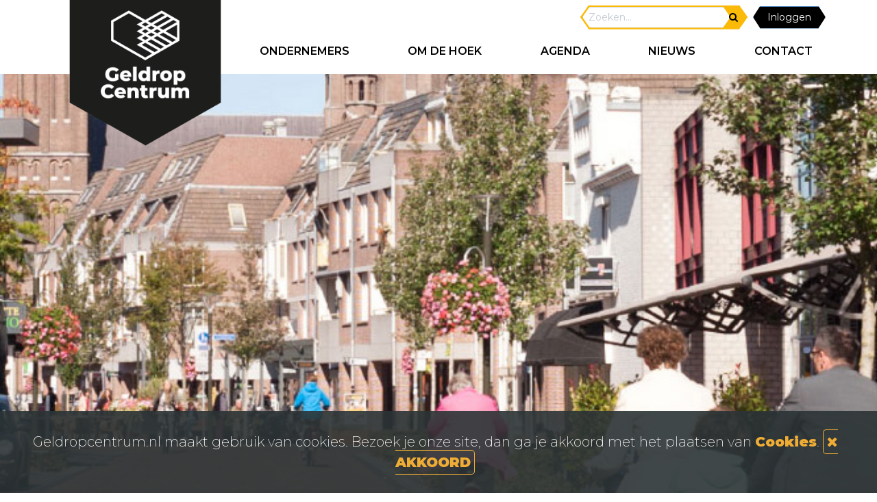

--- FILE ---
content_type: text/html; charset=utf-8
request_url: https://www.geldropcentrum.nl/nl/bibliotheek-interview-luc-pruijn-geldrop-centrum
body_size: 11889
content:
<!DOCTYPE html>
<html lang="nl" xml:lang="nl">
<head>

  <!-- Basic -->
  <meta charset="utf-8">
  <meta http-equiv="X-UA-Compatible" content="IE=edge">

  <title>Bibliotheek | Interview Luc Pruijn | Geldrop Centrum</title>

  <meta name="description" content="Lees meer over de Bibliotheek Geldrop. Luc neemt ons mee op zijn reis naar groei." />
<meta name="author" content="Centrum Geldrop" />
<meta name="copyright" content="Centrum Geldrop" />
<meta name="robots" content="All" />
<meta property="og:type" content="website" />
<meta property="og:site_name" content="Geldrop Centrum" />
<meta property="og:title" content="Bibliotheek | Interview Luc Pruijn | Geldrop Centrum" />
<meta property="og:description" content="Lees meer over de Bibliotheek Geldrop. Luc neemt ons mee op zijn reis naar groei." />
<meta property="og:url" content="https://www.geldropcentrum.nl/nl/bibliotheek-interview-luc-pruijn-geldrop-centrum" />
<meta property="og:image" content="https://www.geldropcentrum.nl/uploads/geldropcentrum/sites/4/images/2906_po.jpg" />

  <script type="application/ld+json">{"@context":"https:\/\/schema.org\/","@type":"LocalBusiness","name":"Geldrop Centrum","telephone":"06-54398258","email":"info@geldropcentrum.nl","url":"https:\/\/www.geldropcentrum.nl","logo":"https:\/\/www.geldropcentrum.nl\/projects\/geldropcentrum\/templates\/frontendnew\/images\/logo_fb.png","image":"https:\/\/www.geldropcentrum.nl\/projects\/geldropcentrum\/templates\/frontendnew\/images\/logo_fb.png","priceRange":"\u20ac\u20ac\u20ac","address":{"@type":"PostalAddress","streetAddress":"Postbus 432","postalCode":"5660 AK","addressLocality":"Geldrop","addressCountry":"NL"},"geo":{"@type":"GeoCoordinates","latitude":"51.4228935","longitude":"5.5571356"},"sameAs":["https:\/\/www.facebook.com\/GeldropCentrum.nl\/","https:\/\/www.instagram.com\/geldropcentrum\/","https:\/\/twitter.com\/GeldropCentrum"]}</script>

  <!-- Favicon -->
  <link rel="shortcut icon" href="/projects/geldropcentrum/templates/frontendnew/images/favicon.ico" type="image/x-icon"/>
  <link rel="apple-touch-icon" href="/projects/geldropcentrum/templates/frontendnew/images/apple-touch-icon.png">

  <!-- Mobile Metas -->
  <meta name="viewport" content="width=device-width, minimum-scale=1.0, maximum-scale=1.0, user-scalable=no">

  <!-- Web Fonts  -->
  <link href="https://fonts.googleapis.com/css?family=Montserrat:400,400i,500,700" rel="stylesheet">
  <link href="https://fonts.googleapis.com/css2?family=Montserrat:wght@200;400;600;900&display=swap" rel="stylesheet">
  <link href="https://fonts.googleapis.com/css?family=Oswald:400,700" rel="stylesheet">

  <script src="https://code.jquery.com/jquery-3.3.1.min.js" integrity="sha256-FgpCb/KJQlLNfOu91ta32o/NMZxltwRo8QtmkMRdAu8=" crossorigin="anonymous"></script>
  <script src="https://cdnjs.cloudflare.com/ajax/libs/popper.js/1.14.3/umd/popper.min.js" integrity="sha384-ZMP7rVo3mIykV+2+9J3UJ46jBk0WLaUAdn689aCwoqbBJiSnjAK/l8WvCWPIPm49" crossorigin="anonymous"></script>
  <link rel="stylesheet" href="https://stackpath.bootstrapcdn.com/bootstrap/4.1.3/css/bootstrap.min.css" integrity="sha384-MCw98/SFnGE8fJT3GXwEOngsV7Zt27NXFoaoApmYm81iuXoPkFOJwJ8ERdknLPMO" crossorigin="anonymous">
  <script src="https://stackpath.bootstrapcdn.com/bootstrap/4.1.3/js/bootstrap.min.js" integrity="sha384-ChfqqxuZUCnJSK3+MXmPNIyE6ZbWh2IMqE241rYiqJxyMiZ6OW/JmZQ5stwEULTy" crossorigin="anonymous"></script>


  <!-- Theme Custom CSS -->
  <link rel="stylesheet" href="/projects/geldropcentrum/templates/frontendnew/flexslider/flexslider.css" type="text/css">
  <link rel="stylesheet" type="text/css" href="/projects/geldropcentrum/templates/frontendnew/style/style.css?v=1764860147"/>
  <link rel="stylesheet" type="text/css" href="/projects/geldropcentrum/templates/frontendnew/style/gsdeditor.css?v=1763390549"/>
  <link rel="stylesheet" href="/projects/default_porto/templates/frontend/assets/vendor/magnific-popup/magnific-popup.min.css"/>

  <link rel="stylesheet" href="https://cdnjs.cloudflare.com/ajax/libs/bootstrap-select/1.13.0-beta/css/bootstrap-select.min.css">
  <link href="/gsdfw/includes/font-awesome/css/font-awesome.min.css" rel="stylesheet">

  
  <link rel="stylesheet" type="text/css" href="/gsdfw/includes/sweetalert/2/dist/sweetalert2.min.css">
  <script src="https://cdnjs.cloudflare.com/ajax/libs/es6-promise/4.1.0/es6-promise.auto.min.js"></script> <!-- IE11 support -->
  <script src="/gsdfw/includes/sweetalert/2/dist/sweetalert2.min.js"></script>

  <script src="/projects/geldropcentrum/templates/frontendnew//flexslider/jquery.flexslider.js"></script>

  
      <!-- Global site tag (gtag.js) - Google Analytics -->
    <script async src="https://www.googletagmanager.com/gtag/js?id=UA-8255036-1 "></script>
    <script>
      window.dataLayer = window.dataLayer || [];
      function gtag(){dataLayer.push(arguments);}
      gtag('js', new Date());
      gtag('config', 'UA-8255036-1',{ 'anonymize_ip': true });
    </script>
  
</head>
<body>
<div class="body">
  <header id="header" class="fixed-top">
    <div class="header-body">
      <nav class="navbar navbar-expand-lg navbar-light bg-white">

        <div id="search" class="fixed-top container">
                              <form class="form-inline my-2 my-lg-0" method="get" action="/">
            <input type="hidden" name="action" value="search"/>
            <div class="searchfield">
            <input class="form-control form-control-sm mr-sm-1 form-sm" type="search" name="topsearch"  placeholder="Zoeken..." aria-label="Search">
            <button class="btn btn-primary-success btn-sm my-2 my-sm-0" type="submit"><span class="fa fa-search"></span></button>
            </div>
                          <button class="btn btn-primary btn-sm ml-2 my-1 my-sm-0 loginbtn black-btn" type="submit" href="/nl/inloggen?action=loginajax"  data-success-redirect="/nl/mijn-gegevens">Inloggen</button>
                      </form>
        </div>

        <div id="mobilemenu" class="notloggedin" >

          <a id="logo_mobile" href="/">
            <img src="/projects/geldropcentrum/templates/frontendnew/images/logo.png" alt="Geldrop Centrum" style="width: 100px;"/>
          </a>

          <form class="form-inline my-2 my-lg-0" method="get" action="/">
            <input type="hidden" name="action" value="search"/>
            <div class="searchfield">
              <input class="form-control form-control-sm mr-sm-1 form-sm" style="height: 40px;" type="search" name="topsearch"  placeholder="Zoeken..." aria-label="Search">
              <button class="btn btn-primary-success btn-sm my-2 my-sm-0" type="submit"><span class="fa fa-search"></span></button>
            </div>
          </form>

          

                      <button class="btn btn-primary btn-sm ml-2 my-1 my-sm-0 loginbtn black-btn-small" type="submit" href="/nl/inloggen?action=loginajax"  data-success-redirect="/nl/mijn-gegevens">
              <svg xmlns="http://www.w3.org/2000/svg" height="24" width="24" viewBox="0 0 640 640"><!--!Font Awesome Free v7.1.0 by @fontawesome - https://fontawesome.com License - https://fontawesome.com/license/free Copyright 2025 Fonticons, Inc.--><path fill="#ffffff" d="M416 160L480 160C497.7 160 512 174.3 512 192L512 448C512 465.7 497.7 480 480 480L416 480C398.3 480 384 494.3 384 512C384 529.7 398.3 544 416 544L480 544C533 544 576 501 576 448L576 192C576 139 533 96 480 96L416 96C398.3 96 384 110.3 384 128C384 145.7 398.3 160 416 160zM406.6 342.6C419.1 330.1 419.1 309.8 406.6 297.3L278.6 169.3C266.1 156.8 245.8 156.8 233.3 169.3C220.8 181.8 220.8 202.1 233.3 214.6L306.7 288L96 288C78.3 288 64 302.3 64 320C64 337.7 78.3 352 96 352L306.7 352L233.3 425.4C220.8 437.9 220.8 458.2 233.3 470.7C245.8 483.2 266.1 483.2 278.6 470.7L406.6 342.7z"/></svg>
            </button>
          
          <button class="navbar-toggler" type="button" data-toggle="collapse" data-target="#navbarSupportedContent" aria-controls="navbarSupportedContent" aria-expanded="false" aria-label="Toggle navigation">
            <span class="navbar-toggler-icon"></span>
          </button>
        </div>


        <div class="collapse navbar-collapse" id="navbarSupportedContent">
          <ul class="navbar-nav mr-auto" id="mainNav"><li id="special_menu"><a href="/"></a></li><li class="nav-link item1900 "><a href="/nl/bedrijven"  class="">ONDERNEMERS</a></li><li class="nav-link item1887 "><a href="/nl/cultuurgeschiedenis"  class="">Om de hoek</a></li><li class="nav-link item2086 "><a href="/agenda"  class="">AGENDA</a></li><li class="nav-link item2890 "><a href="/nl/nieuws-en-acties-in-geldrop-centrum"  class="">NIEUWS</a></li><li class="nav-link item1904 "><a href="/nl/contact"  class="">CONTACT</a></li></ul>
        </div>

      </nav>
    </div>
  </header>

  <div role="main" class="main default">

    
      <div class="flexslider">
    <ul class="slides">
      <li style="background-image: url(/projects/geldropcentrum/templates/frontendnew/images/slider/defaulttopimage.jpg); ">
      </li>
    </ul>
  </div>

            <div class="container">
          <div class="row">
            <div class="col-lg-3 order-2 order-lg-1">
              <section class="default_section">
  <aside class="sidebar">
    <!--  <h4 class="heading-primary float-left">--><!--</h4>-->
    <h4 class="heading-primary text-left">
      <a href="/nl/ondernemer-in-beeld">
        Ondernemer in beeld      </a>
    </h4>
    <ul class="nav nav-list flex-column mb-4 sort-source" data-sort-id="portfolio" data-option-key="filter" data-plugin-options="{'layoutMode': 'fitRows', 'filter': '*'}">
                              <li class="nav-item ">
            <a href="/ondernemer-in-beeld/interview-met-lisa-stokvis" class="mynav-link ">
              Stokvis &amp; Stokvis            </a>
                  </li>
                              <li class="nav-item ">
            <a href="/ondernemer-in-beeld/design-factory-verbaarschot" class="mynav-link ">
              Design Factory Verbaarschot            </a>
                  </li>
                              <li class="nav-item ">
            <a href="/ondernemer-in-beeld/interview-donny-16-jaar" class="mynav-link ">
              Cafetaria Lunchroom Bij Donny            </a>
                  </li>
                              <li class="nav-item ">
            <a href="/ondernemer-in-beeld/interview-ot-sien" class="mynav-link ">
              Ot &amp; Sien            </a>
                  </li>
                              <li class="nav-item ">
            <a href="/ondernemer-in-beeld/interview-a-dream-design" class="mynav-link ">
              A Dream Design            </a>
                  </li>
                              <li class="nav-item ">
            <a href="/ondernemer-in-beeld/flow-in-geldrop-centrum" class="mynav-link ">
              Flow            </a>
                  </li>
                              <li class="nav-item ">
            <a href="/ondernemer-in-beeld/interview-met-nick-spaan-van-restaurant-de-zwaan" class="mynav-link ">
              De Zwaan            </a>
                  </li>
                              <li class="nav-item ">
            <a href="/ondernemer-in-beeld/interview-the-art-studio" class="mynav-link ">
              The Art Studio            </a>
                  </li>
                              <li class="nav-item ">
            <a href="/ondernemer-in-beeld/kaffee-peijnenburg" class="mynav-link ">
              Kaffee Peijnenburg            </a>
                  </li>
                              <li class="nav-item ">
            <a href="/ondernemer-in-beeld/interview-met-rowena-de-ronde" class="mynav-link ">
              Kaatje Jans            </a>
                  </li>
                              <li class="nav-item ">
            <a href="/ondernemer-in-beeld/interview-met-marge-van-create-hair-beauty" class="mynav-link ">
              Create Hair &amp; Beauty            </a>
                  </li>
                              <li class="nav-item ">
            <a href="/ondernemer-in-beeld/met-cin" class="mynav-link ">
              Met Cin            </a>
                  </li>
                              <li class="nav-item ">
            <a href="/ondernemer-in-beeld/interview-anne-de-man-centrum-voor-kind-en-gezin-geldrop" class="mynav-link ">
              Centrum voor Kind en Gezin            </a>
                  </li>
                              <li class="nav-item ">
            <a href="/ondernemer-in-beeld/interview-pieter-jan-van-santvoort" class="mynav-link ">
              PeJe's Brocante            </a>
                  </li>
                              <li class="nav-item ">
            <a href="/ondernemer-in-beeld/kaaswinkel-nieuwerwets-geldrop-centrum" class="mynav-link ">
              Kaaswinkel Nieuwerwets            </a>
                  </li>
                              <li class="nav-item ">
            <a href="/ondernemer-in-beeld/interview-klinkenberg-schoenen" class="mynav-link ">
              Klinkenberg Schoenen            </a>
                  </li>
                              <li class="nav-item ">
            <a href="/ondernemer-in-beeld/dierenspeciaalzaak-van-der-velden" class="mynav-link ">
              Dierenspeciaalzaak Van der Velden            </a>
                  </li>
                              <li class="nav-item ">
            <a href="/ondernemer-in-beeld/interview-directeur-weverijmuseum" class="mynav-link ">
              Weverijmuseum            </a>
                  </li>
                              <li class="nav-item ">
            <a href="/ondernemer-in-beeld/interview-bell-air-ice-more" class="mynav-link ">
              Bell Air Ice &amp; More            </a>
                  </li>
                              <li class="nav-item ">
            <a href="/ondernemer-in-beeld/interview-met-tonneke-schrover" class="mynav-link ">
              CarePower            </a>
                  </li>
                              <li class="nav-item ">
            <a href="/ondernemer-in-beeld/heerenhuys23-in-geldrop-centrum" class="mynav-link ">
              Heerenhuys23            </a>
                  </li>
                              <li class="nav-item ">
            <a href="/ondernemer-in-beeld/livano-heeft-nieuwe-eigenaar" class="mynav-link ">
              Livano            </a>
                  </li>
                              <li class="nav-item ">
            <a href="/ondernemer-in-beeld/beans-bunnies" class="mynav-link ">
              Beans &amp; Bunnies            </a>
                  </li>
                              <li class="nav-item ">
            <a href="/ondernemer-in-beeld/deelen-menswear" class="mynav-link ">
              Deelen Menswear            </a>
                  </li>
                              <li class="nav-item ">
            <a href="/ondernemer-in-beeld/uchi" class="mynav-link ">
              Uchi            </a>
                  </li>
                              <li class="nav-item ">
            <a href="/ondernemer-in-beeld/interview-met-centrummanager-geldrop-centrum" class="mynav-link ">
              Centrummanager            </a>
                  </li>
                              <li class="nav-item ">
            <a href="/ondernemer-in-beeld/interview-marielle-van-label45" class="mynav-link ">
              Label45            </a>
                  </li>
                              <li class="nav-item ">
            <a href="/ondernemer-in-beeld/tattoo-joey-geldrop-centrum" class="mynav-link ">
              Tattoo Joey            </a>
                  </li>
                              <li class="nav-item ">
            <a href="/ondernemer-in-beeld/interview-inge-de-clercq" class="mynav-link ">
              ismooi            </a>
                  </li>
                              <li class="nav-item ">
            <a href="/ondernemer-in-beeld/van-der-sanden-deco65" class="mynav-link ">
              Van der Sanden - Deco65            </a>
                  </li>
                              <li class="nav-item ">
            <a href="/ondernemer-in-beeld/quality-finance-geldrop-centrum" class="mynav-link ">
              Quality Finance            </a>
                  </li>
                              <li class="nav-item ">
            <a href="/ondernemer-in-beeld/interview-telecombinatie" class="mynav-link ">
              Telecombinatie            </a>
                  </li>
                              <li class="nav-item ">
            <a href="/ondernemer-in-beeld/interview-eigenaar-bakkerij-t-bakkertje-in-geldrop-centrum" class="mynav-link ">
              Bakkerij 't Bakkertje            </a>
                  </li>
                              <li class="nav-item ">
            <a href="/ondernemer-in-beeld/wintersfeer-2022-schaatsen-in-geldrop-centrum" class="mynav-link ">
              Wintersfeer 2022            </a>
                  </li>
                              <li class="nav-item ">
            <a href="/ondernemer-in-beeld/interview-met-celine" class="mynav-link ">
              buro é            </a>
                  </li>
                              <li class="nav-item ">
            <a href="/ondernemer-in-beeld/interview-met-rosita" class="mynav-link ">
              Lekker &amp; Vrolijk            </a>
                  </li>
                              <li class="nav-item ">
            <a href="/ondernemer-in-beeld/2-blossom-1480" class="mynav-link ">
              2 Blossom            </a>
                  </li>
                              <li class="nav-item ">
            <a href="/ondernemer-in-beeld/interview-eigenaar-kaffee-katoen" class="mynav-link ">
              Kaffee Katoen            </a>
                  </li>
                              <li class="nav-item ">
            <a href="/ondernemer-in-beeld/holy-wines-geldrop-centrum" class="mynav-link ">
              Holy Wines            </a>
                  </li>
                              <li class="nav-item ">
            <a href="/ondernemer-in-beeld/rousseau-chocolade-geldrop" class="mynav-link ">
              Rousseau Chocolade            </a>
                  </li>
                              <li class="nav-item ">
            <a href="/ondernemer-in-beeld/ondernemer-in-beeld-op-bezoek-by-ief" class="mynav-link ">
              Interview By ief            </a>
                  </li>
                              <li class="nav-item ">
            <a href="/ondernemer-in-beeld/het-smaek-atelier" class="mynav-link ">
              Het SMAEK-atelier            </a>
                  </li>
                              <li class="nav-item ">
            <a href="/ondernemer-in-beeld/nooma-fashion-gifts" class="mynav-link ">
              Nooma Fashion &amp; Gifts            </a>
                  </li>
                              <li class="nav-item ">
            <a href="/footermenu/ondernemer-in-beeld/interview-joost-hauser-van-kin-makelaars" class="mynav-link ">
              Kin Makelaars            </a>
                  </li>
                              <li class="nav-item ">
            <a href="/footermenu/ondernemer-in-beeld/sushi-traiteur-viswinkel-van-den-berg" class="mynav-link ">
              Visdelicatessen Toon van den Berg            </a>
                  </li>
                              <li class="nav-item ">
            <a href="/nl/schoenmaker-geldrop-centrum-interview-schoenservice-netten0" class="mynav-link ">
              Schoenservice Netten            </a>
                  </li>
                              <li class="nav-item ">
            <a href="/nl/interview-joris-boon-van-vitality-one" class="mynav-link ">
              Vitality One            </a>
                  </li>
                              <li class="nav-item ">
            <a href="/nl/sisterz-timewear-jewels-interview-carolijn-hendriks-gelrop-centrum" class="mynav-link ">
              Sisterz timewear &amp; jewels            </a>
                  </li>
                              <li class="nav-item ">
            <a href="/nl/tes" class="mynav-link ">
              Wereldwinkel            </a>
                  </li>
                              <li class="nav-item ">
            <a href="/nl/marjo-lingerie" class="mynav-link ">
              Marjo Lingerie            </a>
                  </li>
                              <li class="nav-item ">
            <a href="/nl/bakker-bart-interview-erika-passier-geldrop-centrum" class="mynav-link ">
              Bakker Bart            </a>
                  </li>
                              <li class="nav-item active">
            <a href="/nl/bibliotheek-interview-luc-pruijn-geldrop-centrum" class="mynav-link active">
              Bibliotheek            </a>
                  </li>
                              <li class="nav-item ">
            <a href="/nl/ici-paris-xl-geldrop" class="mynav-link ">
              ICI Paris XL Geldrop            </a>
                  </li>
                              <li class="nav-item ">
            <a href="/nl/jvb-interview-jacques-van-bragt-geldrop-centrum" class="mynav-link ">
              JvB            </a>
                  </li>
                              <li class="nav-item ">
            <a href="/nl/cor-van-diepen" class="mynav-link ">
              Cor van Diepen            </a>
                  </li>
          </ul>
  </aside>
</section>            </div>
            <div class="col-lg-9 order-1 order-lg-2">
              <section>
  <div class="container">
          <div class="row">
        <div class="col-md-12 contenttxt">
          <p>Luc Pruijn<br />
Directeur Bibliotheek Dommeldal<br />
juli 2017<br />
<br />
<img alt="" src="/geldropcentrum/uploads/geldropcentrum/sites/1/ckfiles/Ondernemer_in_Beeld/Luc_profiel_aangepast.jpg" style="width: 400px; height: 333px;" /></p>

<p>Ik was benieuwd wat er gebeurt in het gebouw dat veel Geldroppenaren goed kennen: De Bibliotheek. Je mag van het pand vinden wat je wilt, maar in het gebouw gebeuren er mooie dingen.</p>

<p>Ik praat met Luc Pruijn uit Arnhem, en al 10 jaar directeur van Bibliotheek Dommeldal.</p>

<p><strong>Hoe komt een Arnhemmer in Geldrop terecht?</strong></p>

<p>&ldquo;Ik ben opgeleid als historicus en heb gewerkt in musea. Toen ik een project begeleidde waarbij museum, bibliotheek en het archief samen werden gevoegd kwam ik in aanraking met de activiteiten van een bibliotheek. En dat boeide me. Toen ik de functie directeur Bibliotheek Dommeldal in Geldrop zag staan kon ik het niet laten om te solliciteren. En daar heb ik geen moment spijt van gehad.&rdquo;</p>

<p><strong>Waar ben je de afgelopen 10 jaar vooral mee bezig geweest? </strong></p>

<p>Luc lacht en zucht een keer diep.</p>

<ul>
	<li>&ldquo;Mijn eerste uitdaging was de fusie. Geldrop, Mierlo, Nuenen en Son &amp; Breugel werden gezamenlijk Bibliotheek Dommeldal. Dat is goed gelukt. Er is echt &eacute;&eacute;n cultuur ontstaan.</li>
	<li>De volgende uitdaging was de bezuiniging. We werden genoodzaakt om een kwart(!) te bezuinigen. Dat is veel! Ook dat is gelukt. We hebben geen mensen hoeven te ontslaan of deuren moeten sluiten.</li>
	<li>Toen kwamen de grote operaties rond het sociaal domein* en alle uitdagingen daaromheen. We hebben ons ingezet om taalonderwijs en computeronderwijs te geven. Medewerkers van de Bibliotheek verzorgen deze opleidingen voor een breed publiek: van laaggeletterden tot ouderen. Bekijk <a href="http://www.bibliotheekdommeldal.nl/iguana/www.main.cls?surl=Computercursussen">ons cursusaanbod</a> eens op de website om te zien voor welke activiteiten je bij de bibliotheek terecht kunt.</li>
	<li>De laatste uitdaging, waar we nu middenin zitten, is het bijvoegen van de bibliotheek Heeze-Leende per 1 augustus 2017. &nbsp;Zij hebben Bibliotheek Dommeldal uitgekozen omdat onze organisatie innovatief en vooruitstrevend is. Een mooier compliment kunnen we toch niet krijgen?&rdquo;</li>
</ul>

<p align="center"><em>&ldquo;De bibliotheken hebben zichzelf opnieuw uitgevonden&rdquo;</em></p>

<p align="right">Minister Bussemaker</p>

<p><strong>*</strong><em>sociaal domein omvat alle inspanningen die gemeente verricht rond werk, zorg en jeugd op basis van de WMO, de Participatiewet en de Jeugdwet. Onder sociaal domein vallen ook alle aanverwante taken. <a href="https://raad.geldrop-mierlo.nl/data/publicatie-raad/_XA89061501525A3B8F3F3AB20FF32D93/RI%20GM2016-029880%20Rapportage%20Informatie%20Sociaal%20Domein%20jan2015%20tm%20sept2016.pdf?_dc=1479983417444&amp;_dc=1479983417473">Wil je meer weten</a>?</em></p>

<p><strong>Worden er nog wel boeken uitgeleend?</strong></p>

<p>Jazeker! 20% van de gehele Nederlandse&nbsp;bevolking is nog altijd lid van een bibliotheek. Wij hebben in Bibliotheek Dommeldal 550.000 uitleningen per jaar. En het ledenaantal is groter dan b.v. de gehele bevolkingsadministratie van Son &amp; Breugel.</p>

<p>We gaan wel met de tijd mee. We lenen nu ook e-books uit en bieden computerbestanden aan. Ook werken we met de betere mediamogelijkheden voor bijvoorbeeld taalonderwijs. In de Bibliotheek vind je ook grote schermen waar je van alles kunt opzoeken.</p>

<p><strong>Wat vind jij van Geldrop?</strong></p>

<p>Daar moet hij even over nadenken.</p>

<p>&ldquo;In Geldrop heerst best een beetje een moppercultuur. Het is een uitdaging om dat te keren. Geldrop wordt naar mijn mening ondergewaardeerd.</p>

<p>Er staan alleen al in het dorp mooie panden, in de kasteeltuin mooie planten en dan heb ik het nog niet eens over de prachtige kerk. Geldrop kent bijzondere plekjes, waar we gewoon trots op mogen zijn.&rdquo;</p>

<p align="center"><em>&ldquo;Kijk eens met andere ogen als je een wandeling maakt door Geldrop.</em>&rdquo;</p>

<p><strong>Waar ben je het meest trots op de afgelopen 10 jaar?</strong></p>

<p>&ldquo;Als bibliotheek werk je altijd met partners om zaken voor elkaar te krijgen. We werken met of in opdracht van de gemeente om de uitdagingen die de maatschappelijke veranderingen met zich meebrengen zo goed mogelijk vorm te geven.</p>

<p>In dat kader ben ik er trots op dat we de bezuinigingen hebben overleefd. Dat we daarna dan door onze innovatieve en vooruitstrevende gedachtegoed zijn uitgekozen om ook de bibliotheek Heeze &ndash;Leende opnieuw vorm te mogen geven is ook iets om trots op te zijn.&rdquo;</p>

<p>Ik voel de positieve energie als hij dit zegt met een grote lach op zijn gezicht.</p>

<p><strong>Wat weten wij nog niet van de Bibliotheek?</strong></p>

<ul>
	<li>&ldquo;Wij gaan op de tweede verdieping verbouwen en dan komen daar ruimtes die (ook) ondernemers kunnen huren, voorzien van alle moderne apparatuur.&nbsp; Neem contact met ons op als je daar meer over wilt weten. Per 1 september vind je hierover meer informatie op onze website.</li>
	<li>Wij zijn zelf ook cultureel ondernemer. Niet alle activiteiten worden financieel ondersteund door de gemeente. Wij geven bijvoorbeeld lezingen en organiseren literair caf&eacute; die volledig zelfvoorzienend zijn.</li>
	<li>Geldrop heeft een computercaf&eacute; waar korte presentaties worden gegeven over een actueel internet onderwerp. Na de zomer worden de nieuwe onderwerpen bekend gemaakt. Dan is er weer elke woensdagochtend vrije inloop tegen 4 euro entree.</li>
</ul>

<p>En we blijven ontwikkelen.&rdquo;</p>

<p><br />
Luc heeft me in een klein uurtje weer warm laten lopen voor de bibliotheek. Bedankt voor je tijd en je enthousiasme Luc.</p>

<p>Loop er eens binnen en bekijk de mogelijkheden. Blijf op de hoogte van de activiteiten via <a href="http://www.bibliotheekdommeldal.nl/iguana/www.main.cls?surl=Geldrop">www.bibliotheekdommeldal.nl</a>, of abonneer je op de gratis digitale nieuwsbrief <u><a href="http://www.bibliotheekdommeldal.nl/iguana/www.main.cls?surl=Nieuwsbrief">link:</a></u><br />
&nbsp;Je zult met heel andere ogen naar het gebouw gaan kijken!<br />
<br />
Jolanda | <a href="https://www.landjetekst.nl">LandJeTekst</a><br />
Namens Geldrop Centrum</p>
        </div>
      </div>
    
          <div class="row portofolio lightbox">
            <div class="col-md-6">
          <a href="/uploads/geldropcentrum/s4/399_o/bibliotheek-geldrop-5277.jpg" class="lightbox-portfolio" title="Bibliotheek | Interview Luc Pruijn | Geldrop Centrum">
            <span class="">
              <img src="/uploads/geldropcentrum/s4/399_o/bibliotheek-geldrop-5277.jpg" class="img-fluid" alt="Bibliotheek Geldrop"/>
            </span>
          </a>
        </div>
                <div class="col-md-6">
          <a href="/uploads/geldropcentrum/s4/398_o/bibliotheek-geldrop-5278.jpg" class="lightbox-portfolio" title="Bibliotheek | Interview Luc Pruijn | Geldrop Centrum">
            <span class="">
              <img src="/uploads/geldropcentrum/s4/398_o/bibliotheek-geldrop-5278.jpg" class="img-fluid" alt="Bibliotheek Geldrop"/>
            </span>
          </a>
        </div>
          </div>
  <script type="text/javascript">
    $(document).ready(function(){

      $('.lightbox-portfolio').magnificPopup({
        type: 'image',
        closeOnContentClick: true,
        mainClass: 'mfp-img-mobile',
        image: {
          verticalFit: true,
          titleSrc: 'title',
          tError: 'The image could not be loaded.',
        },
        gallery: {
          enabled: true,
          preload: [0,1]
        },
      });

    });
  </script>

      </div>
</section>

            </div>
          </div>
        </div>
        </div>

  <footer id="footer">

  <section class="section">
    <div class="container">
      <div class="row justify-content-center" id="footer_top">
        <div class="">
          <img src="/projects/geldropcentrum/templates/frontendnew/images/logo.png" alt="Email Geldrop Centrum"/><br/>
<!--          <img src="--><!--images/time_icon.png" alt="Openingstijden Geldrop Centrum"/><br/>-->
<!--          <h4>OPENINGSTIJDEN GELDROP CENTRUM</h4>-->
<!--          <table style="margin-top: 25px;">-->
          <!--            <tr class="--><!--">-->
<!--              <td>--><!--</td>-->
<!--              <td>--><!--</td>-->
<!--            </tr>-->
<!--          --><!--          </table>-->
        </div>
        <div class="col-md-4">
          <h3>Volg</h3><br>
          <h3>ons</h3><br>
          <br>
          <br>
          <br>
          <div class="row" style="justify-content: space-around">
<!--          <a class="btn btn-standard btn-footer" href="--><!--">Contact opnemen</a><br/><br/><br/>-->
<!--          <h4>VOLG ONS OP</h4>-->
            <div class="row">
          <a href="https://www.facebook.com/GeldropCentrum.nl/" class="" target="_blank" title="Facebook" rel="nofollow"><i class="fa fa-facebook"></i></a><a href="https://www.instagram.com/geldropcentrum/" class="" target="_blank" title="Instagram" rel="nofollow"><i class="fa fa-instagram"></i></a><a href="https://twitter.com/GeldropCentrum" class="" target="_blank" title="Twitter" rel="nofollow"><i class="fa fa-twitter"></i></a>            </div>
          </div>
          <br/><br/>
        </div>
        <div class="col-md-4">
          <h3>MELD JE AAN VOOR ONZE NIEUWSBRIEF</h3>
          <form method="post" class="subscribe">
            <div class="form-row row">
              <div class="form-group col-12">
                <input type="text" value="" placeholder="Naam..." data-msg-required="Voer je naam in" maxlength="100" class="form-control mailchimp_lastname" name="lastname" required="">
              </div>
              <div class="form-group col-12">
                <input type="email" value="" placeholder="E-mailadres..." data-msg-required="Voer je e-mailadres in" maxlength="100" class="form-control mailchimp_email" name="email" required="">
              </div>
              <div class="form-group col-12">
                <input type="submit" value="Aanmelden" class="btn btn-footer subscribe_submit" data-loading-text="Aan het verzenden">
              </div>
            </div>
          </form>
        </div>
      </div>
    </div>
  </section>

  <div class="footer-copyright">
    <div class="container">
      <div class="row row justify-content-between">
        <div class="col-12">
          <nav id="sub-menu">
                            <ul>
                  <li><a href='/nl/ondernemer-in-beeld'>Ondernemer in beeld</a></li><li><a href='/nl/de-geldrop-bon'>Geldrop Mierlo Cadeaubon</a></li><li><a href='/nl/openingstijden'>Openingstijden</a></li>                </ul>
                        </nav>
        </div>
      </div>
    </div>
  </div>

  <div class="footer-copyright">
    <div class="container">
      <div class="row row justify-content-between">
        <div class="col-12">
          <nav id="sub-menu">
            <ul>
              <li>&copy; Centrummanagement Geldrop 2026</li>
              <li><a href="/uploads/geldropcentrum/sites/1/ckfiles/Privacyverklaring.pdf?1769758269" target="_blank" rel="nofollow">Privacyverklaring</a></li>
              <li>Powered by <a href="https://www.gsd.nl" target="_blank">GSD</a></li>
            </ul>
          </nav>
        </div>
      </div>
    </div>
  </div>
</footer>
</div>

<div id="c-cookies">
  <div class="cookies">
    <div class="cookies_wrapper" style="z-index: 99999999">
      <p class="cookies_infotext">Geldropcentrum.nl maakt gebruik van cookies. Bezoek je onze site, dan ga je akkoord met het plaatsen van <a class="cc-privacy-link" href="/uploads/geldropcentrum/sites/1/ckfiles/Privacyverklaring.pdf?1769758269" target="_blank"> Cookies</a>.
        <a class="cc-btn-close" href="#" id="acceptcookies"><i class="fa fa-times" aria-hidden="true"></i> AKKOORD</a>
      </p>
    </div>
  </div>
</div>



<!-- Theme Custom -->
<!--<script src="--><!--js/bootstrap-select.min.js"></script>-->
<script type="text/javascript" src="/gsdfw/includes/jsscripts/general.min.js?v=1763023819"></script>
<script src="https://cdnjs.cloudflare.com/ajax/libs/bootstrap-select/1.13.0-beta/js/bootstrap-select.min.js"></script>
<script src="/projects/default_porto/templates/frontend/assets/vendor/jquery.validation/jquery.validation.min.js"></script>
<script src="/projects/default_porto/templates/frontend/assets/vendor/magnific-popup/jquery.magnific-popup.min.js"></script>

<script src="/gsdfw/modules/login/js/loginajax.js"></script>

<script>
  $(document).ready( function() {

    $('.flexslider').flexslider({
      'controlNav': false
    });


    $('.subscribe_submit').click(function(e) {
      e.preventDefault();
      var cont = $(this).parent().parent();
      $.post("/?action=mailchimpsubscribe",{
        mailchimp_email: cont.find(".mailchimp_email").val(),
        mailchimp_lastname: cont.find(".mailchimp_lastname").val(),
      }, function( data ) {
        if(data.code==200) {
          swal({
            title: "Nieuwsbrief",
            text: "Bedankt voor uw inschrijving!",
            type: 'success',
            confirmButtonColor: '#ffb400'
          }).catch(swal.noop);
          $(".mailchimp_email").val("");
        }
        else {
          swal({
            title: "Nieuwsbrief",
            text: data.message,
            type: 'error',
            confirmButtonColor: '#ffb400'
          }).catch(swal.noop);
        }
      },"json");
    });

    if(!hasAcceptedCookies()) {
      $("#c-cookies").show();
      $("#acceptcookies").click(function(e) {
        e.preventDefault();
        setAcceptsCookies();
        $("#c-cookies").hide();
      });
    }

  });
</script>
<script src="https://unpkg.com/masonry-layout@4/dist/masonry.pkgd.min.js"></script>

<script>
  !function(f,b,e,v,n,t,s)
  {if(f.fbq)return;n=f.fbq=function(){n.callMethod?
    n.callMethod.apply(n,arguments):n.queue.push(arguments)};
    if(!f._fbq)f._fbq=n;n.push=n;n.loaded=!0;n.version='2.0';
    n.queue=[];t=b.createElement(e);t.async=!0;
    t.src=v;s=b.getElementsByTagName(e)[0];
    s.parentNode.insertBefore(t,s)}(window, document,'script',
    'https://connect.facebook.net/en_US/fbevents.js');
  fbq('init', '2865930536870028');
  fbq('track', 'PageView');
</script>
<noscript><img height="1" width="1" style="display:none"
               src="https://www.facebook.com/tr?id=2865930536870028&ev=PageView&noscript=1"
  /></noscript>
<!-- End Facebook Pixel Code -->
</body>
</html>


--- FILE ---
content_type: application/javascript
request_url: https://www.geldropcentrum.nl/gsdfw/modules/login/js/loginajax.js
body_size: 648
content:
$(document).ready(function() {

  $('.loginbtn').magnificPopup({
    type: 'ajax',
    tLoading: '<div class="bounce-loader"><div class="bounce1"></div><div class="bounce2"></div><div class="bounce3"></div></div>',
    mainClass: 'portfolio-ajax-modal',
    callbacks: {
      ajaxContentAdded: function () {

        // Wrapper
        var $wrapper = $('#loginajax');

        // Close
        $wrapper.find('.close,#closemodal').on('click', function(e) {
          e.preventDefault();
          $.magnificPopup.close();
        });

        $wrapper.find("#passwordforgot").on("click", function() {
          $('#loginform').hide();
          $('#forgotform').show();
        });

        $('#loginform').validate({
          errorElement: 'span', //default input error message container
          errorClass: 'help-block', // default input error message class
          focusInvalid: false, // do not focus the last invalid input
          rules: {
            emailadres: {
              required: true
            },
            password: {
              required: true
            }
          },

          messages: {
            emailadres: {
              required: "E-mailadres is verplicht"
            },
            password: {
              required: "Wachtwoord is verplicht."
            }
          },

          invalidHandler: function(event, validator) { //display error alert on form submit
            $('.alert-danger', $('#loginform')).show();
          },

          highlight: function(element) { // hightlight error inputs
            $(element)
              .closest('.form-group').addClass('has-error'); // set error class to the control group
          },

          success: function(label) {
            label.closest('.form-group').removeClass('has-error');
            label.remove();
          },

          errorPlacement: function(error, element) {
            error.insertAfter(element.closest('.input-icon'));
          },

          submitHandler: function(form) {
            //form.submit();  // form validation success, call ajax form submit
            $("#loginerror").hide();
            $.post($("#loginform").attr("action"), $(form).serialize(), function( data ) {
              if(data.success) {
                $.magnificPopup.close();
                swal(data.message,"","success").then(function (text) {
                  if($(".loginbtn:first").attr("data-success-redirect").length!=0) {
                    //redirect to defined succes page
                    location.href = $(".loginbtn:first").attr("data-success-redirect");
                  }
                  else {
                    location.reload();
                  }
                }).catch(swal.noop);
              }
              else {
                $("#loginerror").show();
                $("#errormessage").text(data.message);
              }
            }, "json");
          }
        });

        $('#forgotform').validate({
          errorElement: 'span', //default input error message container
          errorClass: 'help-block', // default input error message class
          focusInvalid: false, // do not focus the last invalid input
          rules: {
            emailadres: {
              required: true
            },
            password: {
              required: true
            }
          },

          messages: {
            emailforgotten: {
              required: "E-mailadres is verplicht"
            }
          },

          invalidHandler: function(event, validator) { //display error alert on form submit
            $('.alert-danger', $('#forgotform')).show();
          },

          highlight: function(element) { // hightlight error inputs
            $(element)
              .closest('.form-group').addClass('has-error'); // set error class to the control group
          },

          success: function(label) {
            label.closest('.form-group').removeClass('has-error');
            label.remove();
          },

          errorPlacement: function(error, element) {
            error.insertAfter(element.closest('.input-icon'));
          },

          submitHandler: function(form) {
            //form.submit();  // form validation success, call ajax form submit
            $("#forgoterror").hide();
            showButtonLoader("#forgotform_send");
            $.post($("#forgotform").attr("action"), $(form).serialize(), function( data ) {
              if(data.success) {
                $.magnificPopup.close();
                swal(data.message,"","success").then(function (text) {
                  location.reload();
                }).catch(swal.noop);
              }
              else {
                $("#forgoterror").show();
                $("#forgoterrormessage").text(data.message);
              }
            }, "json");
          }
        });

      }
    }
  });
});